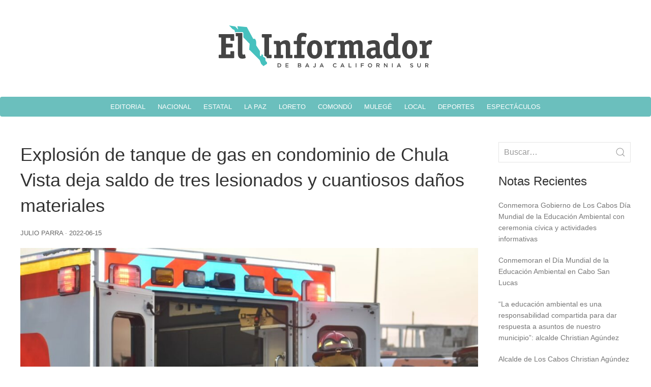

--- FILE ---
content_type: text/html; charset=UTF-8
request_url: https://informadorbcs.com/explosion-de-tanque-de-gas-en-condominio-de-chula-vista-deja-saldo-de-tres-lesionados-y-cuantiosos-danos-materiales/
body_size: 10723
content:
<!doctype html>
<html lang="en-US" prefix="og: http://ogp.me/ns# fb: http://ogp.me/ns/fb#">
<head>
<meta charset="UTF-8" />
<meta name="viewport" content="width=device-width" />
<link rel="stylesheet" href="https://cdn.jsdelivr.net/npm/uikit@3.10.1/dist/css/uikit.min.css" />
<title>Explosión de tanque de gas en condominio de Chula Vista deja saldo de tres lesionados y cuantiosos daños materiales | El Informador de BCS</title>
<meta name='robots' content='max-image-preview:large' />
<link rel="alternate" type="application/rss+xml" title="El Informador de BCS &raquo; Feed" href="https://informadorbcs.com/feed/" />
<link rel="alternate" title="oEmbed (JSON)" type="application/json+oembed" href="https://informadorbcs.com/wp-json/oembed/1.0/embed?url=https%3A%2F%2Finformadorbcs.com%2Fexplosion-de-tanque-de-gas-en-condominio-de-chula-vista-deja-saldo-de-tres-lesionados-y-cuantiosos-danos-materiales%2F" />
<link rel="alternate" title="oEmbed (XML)" type="text/xml+oembed" href="https://informadorbcs.com/wp-json/oembed/1.0/embed?url=https%3A%2F%2Finformadorbcs.com%2Fexplosion-de-tanque-de-gas-en-condominio-de-chula-vista-deja-saldo-de-tres-lesionados-y-cuantiosos-danos-materiales%2F&#038;format=xml" />
<style id='wp-img-auto-sizes-contain-inline-css' type='text/css'>
img:is([sizes=auto i],[sizes^="auto," i]){contain-intrinsic-size:3000px 1500px}
/*# sourceURL=wp-img-auto-sizes-contain-inline-css */
</style>
<style id='wp-emoji-styles-inline-css' type='text/css'>

	img.wp-smiley, img.emoji {
		display: inline !important;
		border: none !important;
		box-shadow: none !important;
		height: 1em !important;
		width: 1em !important;
		margin: 0 0.07em !important;
		vertical-align: -0.1em !important;
		background: none !important;
		padding: 0 !important;
	}
/*# sourceURL=wp-emoji-styles-inline-css */
</style>
<style id='wp-block-library-inline-css' type='text/css'>
:root{--wp-block-synced-color:#7a00df;--wp-block-synced-color--rgb:122,0,223;--wp-bound-block-color:var(--wp-block-synced-color);--wp-editor-canvas-background:#ddd;--wp-admin-theme-color:#007cba;--wp-admin-theme-color--rgb:0,124,186;--wp-admin-theme-color-darker-10:#006ba1;--wp-admin-theme-color-darker-10--rgb:0,107,160.5;--wp-admin-theme-color-darker-20:#005a87;--wp-admin-theme-color-darker-20--rgb:0,90,135;--wp-admin-border-width-focus:2px}@media (min-resolution:192dpi){:root{--wp-admin-border-width-focus:1.5px}}.wp-element-button{cursor:pointer}:root .has-very-light-gray-background-color{background-color:#eee}:root .has-very-dark-gray-background-color{background-color:#313131}:root .has-very-light-gray-color{color:#eee}:root .has-very-dark-gray-color{color:#313131}:root .has-vivid-green-cyan-to-vivid-cyan-blue-gradient-background{background:linear-gradient(135deg,#00d084,#0693e3)}:root .has-purple-crush-gradient-background{background:linear-gradient(135deg,#34e2e4,#4721fb 50%,#ab1dfe)}:root .has-hazy-dawn-gradient-background{background:linear-gradient(135deg,#faaca8,#dad0ec)}:root .has-subdued-olive-gradient-background{background:linear-gradient(135deg,#fafae1,#67a671)}:root .has-atomic-cream-gradient-background{background:linear-gradient(135deg,#fdd79a,#004a59)}:root .has-nightshade-gradient-background{background:linear-gradient(135deg,#330968,#31cdcf)}:root .has-midnight-gradient-background{background:linear-gradient(135deg,#020381,#2874fc)}:root{--wp--preset--font-size--normal:16px;--wp--preset--font-size--huge:42px}.has-regular-font-size{font-size:1em}.has-larger-font-size{font-size:2.625em}.has-normal-font-size{font-size:var(--wp--preset--font-size--normal)}.has-huge-font-size{font-size:var(--wp--preset--font-size--huge)}.has-text-align-center{text-align:center}.has-text-align-left{text-align:left}.has-text-align-right{text-align:right}.has-fit-text{white-space:nowrap!important}#end-resizable-editor-section{display:none}.aligncenter{clear:both}.items-justified-left{justify-content:flex-start}.items-justified-center{justify-content:center}.items-justified-right{justify-content:flex-end}.items-justified-space-between{justify-content:space-between}.screen-reader-text{border:0;clip-path:inset(50%);height:1px;margin:-1px;overflow:hidden;padding:0;position:absolute;width:1px;word-wrap:normal!important}.screen-reader-text:focus{background-color:#ddd;clip-path:none;color:#444;display:block;font-size:1em;height:auto;left:5px;line-height:normal;padding:15px 23px 14px;text-decoration:none;top:5px;width:auto;z-index:100000}html :where(.has-border-color){border-style:solid}html :where([style*=border-top-color]){border-top-style:solid}html :where([style*=border-right-color]){border-right-style:solid}html :where([style*=border-bottom-color]){border-bottom-style:solid}html :where([style*=border-left-color]){border-left-style:solid}html :where([style*=border-width]){border-style:solid}html :where([style*=border-top-width]){border-top-style:solid}html :where([style*=border-right-width]){border-right-style:solid}html :where([style*=border-bottom-width]){border-bottom-style:solid}html :where([style*=border-left-width]){border-left-style:solid}html :where(img[class*=wp-image-]){height:auto;max-width:100%}:where(figure){margin:0 0 1em}html :where(.is-position-sticky){--wp-admin--admin-bar--position-offset:var(--wp-admin--admin-bar--height,0px)}@media screen and (max-width:600px){html :where(.is-position-sticky){--wp-admin--admin-bar--position-offset:0px}}

/*# sourceURL=wp-block-library-inline-css */
</style><style id='wp-block-heading-inline-css' type='text/css'>
h1:where(.wp-block-heading).has-background,h2:where(.wp-block-heading).has-background,h3:where(.wp-block-heading).has-background,h4:where(.wp-block-heading).has-background,h5:where(.wp-block-heading).has-background,h6:where(.wp-block-heading).has-background{padding:1.25em 2.375em}h1.has-text-align-left[style*=writing-mode]:where([style*=vertical-lr]),h1.has-text-align-right[style*=writing-mode]:where([style*=vertical-rl]),h2.has-text-align-left[style*=writing-mode]:where([style*=vertical-lr]),h2.has-text-align-right[style*=writing-mode]:where([style*=vertical-rl]),h3.has-text-align-left[style*=writing-mode]:where([style*=vertical-lr]),h3.has-text-align-right[style*=writing-mode]:where([style*=vertical-rl]),h4.has-text-align-left[style*=writing-mode]:where([style*=vertical-lr]),h4.has-text-align-right[style*=writing-mode]:where([style*=vertical-rl]),h5.has-text-align-left[style*=writing-mode]:where([style*=vertical-lr]),h5.has-text-align-right[style*=writing-mode]:where([style*=vertical-rl]),h6.has-text-align-left[style*=writing-mode]:where([style*=vertical-lr]),h6.has-text-align-right[style*=writing-mode]:where([style*=vertical-rl]){rotate:180deg}
/*# sourceURL=https://informadorbcs.com/wp-includes/blocks/heading/style.min.css */
</style>
<style id='wp-block-image-inline-css' type='text/css'>
.wp-block-image>a,.wp-block-image>figure>a{display:inline-block}.wp-block-image img{box-sizing:border-box;height:auto;max-width:100%;vertical-align:bottom}@media not (prefers-reduced-motion){.wp-block-image img.hide{visibility:hidden}.wp-block-image img.show{animation:show-content-image .4s}}.wp-block-image[style*=border-radius] img,.wp-block-image[style*=border-radius]>a{border-radius:inherit}.wp-block-image.has-custom-border img{box-sizing:border-box}.wp-block-image.aligncenter{text-align:center}.wp-block-image.alignfull>a,.wp-block-image.alignwide>a{width:100%}.wp-block-image.alignfull img,.wp-block-image.alignwide img{height:auto;width:100%}.wp-block-image .aligncenter,.wp-block-image .alignleft,.wp-block-image .alignright,.wp-block-image.aligncenter,.wp-block-image.alignleft,.wp-block-image.alignright{display:table}.wp-block-image .aligncenter>figcaption,.wp-block-image .alignleft>figcaption,.wp-block-image .alignright>figcaption,.wp-block-image.aligncenter>figcaption,.wp-block-image.alignleft>figcaption,.wp-block-image.alignright>figcaption{caption-side:bottom;display:table-caption}.wp-block-image .alignleft{float:left;margin:.5em 1em .5em 0}.wp-block-image .alignright{float:right;margin:.5em 0 .5em 1em}.wp-block-image .aligncenter{margin-left:auto;margin-right:auto}.wp-block-image :where(figcaption){margin-bottom:1em;margin-top:.5em}.wp-block-image.is-style-circle-mask img{border-radius:9999px}@supports ((-webkit-mask-image:none) or (mask-image:none)) or (-webkit-mask-image:none){.wp-block-image.is-style-circle-mask img{border-radius:0;-webkit-mask-image:url('data:image/svg+xml;utf8,<svg viewBox="0 0 100 100" xmlns="http://www.w3.org/2000/svg"><circle cx="50" cy="50" r="50"/></svg>');mask-image:url('data:image/svg+xml;utf8,<svg viewBox="0 0 100 100" xmlns="http://www.w3.org/2000/svg"><circle cx="50" cy="50" r="50"/></svg>');mask-mode:alpha;-webkit-mask-position:center;mask-position:center;-webkit-mask-repeat:no-repeat;mask-repeat:no-repeat;-webkit-mask-size:contain;mask-size:contain}}:root :where(.wp-block-image.is-style-rounded img,.wp-block-image .is-style-rounded img){border-radius:9999px}.wp-block-image figure{margin:0}.wp-lightbox-container{display:flex;flex-direction:column;position:relative}.wp-lightbox-container img{cursor:zoom-in}.wp-lightbox-container img:hover+button{opacity:1}.wp-lightbox-container button{align-items:center;backdrop-filter:blur(16px) saturate(180%);background-color:#5a5a5a40;border:none;border-radius:4px;cursor:zoom-in;display:flex;height:20px;justify-content:center;opacity:0;padding:0;position:absolute;right:16px;text-align:center;top:16px;width:20px;z-index:100}@media not (prefers-reduced-motion){.wp-lightbox-container button{transition:opacity .2s ease}}.wp-lightbox-container button:focus-visible{outline:3px auto #5a5a5a40;outline:3px auto -webkit-focus-ring-color;outline-offset:3px}.wp-lightbox-container button:hover{cursor:pointer;opacity:1}.wp-lightbox-container button:focus{opacity:1}.wp-lightbox-container button:focus,.wp-lightbox-container button:hover,.wp-lightbox-container button:not(:hover):not(:active):not(.has-background){background-color:#5a5a5a40;border:none}.wp-lightbox-overlay{box-sizing:border-box;cursor:zoom-out;height:100vh;left:0;overflow:hidden;position:fixed;top:0;visibility:hidden;width:100%;z-index:100000}.wp-lightbox-overlay .close-button{align-items:center;cursor:pointer;display:flex;justify-content:center;min-height:40px;min-width:40px;padding:0;position:absolute;right:calc(env(safe-area-inset-right) + 16px);top:calc(env(safe-area-inset-top) + 16px);z-index:5000000}.wp-lightbox-overlay .close-button:focus,.wp-lightbox-overlay .close-button:hover,.wp-lightbox-overlay .close-button:not(:hover):not(:active):not(.has-background){background:none;border:none}.wp-lightbox-overlay .lightbox-image-container{height:var(--wp--lightbox-container-height);left:50%;overflow:hidden;position:absolute;top:50%;transform:translate(-50%,-50%);transform-origin:top left;width:var(--wp--lightbox-container-width);z-index:9999999999}.wp-lightbox-overlay .wp-block-image{align-items:center;box-sizing:border-box;display:flex;height:100%;justify-content:center;margin:0;position:relative;transform-origin:0 0;width:100%;z-index:3000000}.wp-lightbox-overlay .wp-block-image img{height:var(--wp--lightbox-image-height);min-height:var(--wp--lightbox-image-height);min-width:var(--wp--lightbox-image-width);width:var(--wp--lightbox-image-width)}.wp-lightbox-overlay .wp-block-image figcaption{display:none}.wp-lightbox-overlay button{background:none;border:none}.wp-lightbox-overlay .scrim{background-color:#fff;height:100%;opacity:.9;position:absolute;width:100%;z-index:2000000}.wp-lightbox-overlay.active{visibility:visible}@media not (prefers-reduced-motion){.wp-lightbox-overlay.active{animation:turn-on-visibility .25s both}.wp-lightbox-overlay.active img{animation:turn-on-visibility .35s both}.wp-lightbox-overlay.show-closing-animation:not(.active){animation:turn-off-visibility .35s both}.wp-lightbox-overlay.show-closing-animation:not(.active) img{animation:turn-off-visibility .25s both}.wp-lightbox-overlay.zoom.active{animation:none;opacity:1;visibility:visible}.wp-lightbox-overlay.zoom.active .lightbox-image-container{animation:lightbox-zoom-in .4s}.wp-lightbox-overlay.zoom.active .lightbox-image-container img{animation:none}.wp-lightbox-overlay.zoom.active .scrim{animation:turn-on-visibility .4s forwards}.wp-lightbox-overlay.zoom.show-closing-animation:not(.active){animation:none}.wp-lightbox-overlay.zoom.show-closing-animation:not(.active) .lightbox-image-container{animation:lightbox-zoom-out .4s}.wp-lightbox-overlay.zoom.show-closing-animation:not(.active) .lightbox-image-container img{animation:none}.wp-lightbox-overlay.zoom.show-closing-animation:not(.active) .scrim{animation:turn-off-visibility .4s forwards}}@keyframes show-content-image{0%{visibility:hidden}99%{visibility:hidden}to{visibility:visible}}@keyframes turn-on-visibility{0%{opacity:0}to{opacity:1}}@keyframes turn-off-visibility{0%{opacity:1;visibility:visible}99%{opacity:0;visibility:visible}to{opacity:0;visibility:hidden}}@keyframes lightbox-zoom-in{0%{transform:translate(calc((-100vw + var(--wp--lightbox-scrollbar-width))/2 + var(--wp--lightbox-initial-left-position)),calc(-50vh + var(--wp--lightbox-initial-top-position))) scale(var(--wp--lightbox-scale))}to{transform:translate(-50%,-50%) scale(1)}}@keyframes lightbox-zoom-out{0%{transform:translate(-50%,-50%) scale(1);visibility:visible}99%{visibility:visible}to{transform:translate(calc((-100vw + var(--wp--lightbox-scrollbar-width))/2 + var(--wp--lightbox-initial-left-position)),calc(-50vh + var(--wp--lightbox-initial-top-position))) scale(var(--wp--lightbox-scale));visibility:hidden}}
/*# sourceURL=https://informadorbcs.com/wp-includes/blocks/image/style.min.css */
</style>
<style id='wp-block-latest-posts-inline-css' type='text/css'>
.wp-block-latest-posts{box-sizing:border-box}.wp-block-latest-posts.alignleft{margin-right:2em}.wp-block-latest-posts.alignright{margin-left:2em}.wp-block-latest-posts.wp-block-latest-posts__list{list-style:none}.wp-block-latest-posts.wp-block-latest-posts__list li{clear:both;overflow-wrap:break-word}.wp-block-latest-posts.is-grid{display:flex;flex-wrap:wrap}.wp-block-latest-posts.is-grid li{margin:0 1.25em 1.25em 0;width:100%}@media (min-width:600px){.wp-block-latest-posts.columns-2 li{width:calc(50% - .625em)}.wp-block-latest-posts.columns-2 li:nth-child(2n){margin-right:0}.wp-block-latest-posts.columns-3 li{width:calc(33.33333% - .83333em)}.wp-block-latest-posts.columns-3 li:nth-child(3n){margin-right:0}.wp-block-latest-posts.columns-4 li{width:calc(25% - .9375em)}.wp-block-latest-posts.columns-4 li:nth-child(4n){margin-right:0}.wp-block-latest-posts.columns-5 li{width:calc(20% - 1em)}.wp-block-latest-posts.columns-5 li:nth-child(5n){margin-right:0}.wp-block-latest-posts.columns-6 li{width:calc(16.66667% - 1.04167em)}.wp-block-latest-posts.columns-6 li:nth-child(6n){margin-right:0}}:root :where(.wp-block-latest-posts.is-grid){padding:0}:root :where(.wp-block-latest-posts.wp-block-latest-posts__list){padding-left:0}.wp-block-latest-posts__post-author,.wp-block-latest-posts__post-date{display:block;font-size:.8125em}.wp-block-latest-posts__post-excerpt,.wp-block-latest-posts__post-full-content{margin-bottom:1em;margin-top:.5em}.wp-block-latest-posts__featured-image a{display:inline-block}.wp-block-latest-posts__featured-image img{height:auto;max-width:100%;width:auto}.wp-block-latest-posts__featured-image.alignleft{float:left;margin-right:1em}.wp-block-latest-posts__featured-image.alignright{float:right;margin-left:1em}.wp-block-latest-posts__featured-image.aligncenter{margin-bottom:1em;text-align:center}
/*# sourceURL=https://informadorbcs.com/wp-includes/blocks/latest-posts/style.min.css */
</style>
<style id='wp-block-group-inline-css' type='text/css'>
.wp-block-group{box-sizing:border-box}:where(.wp-block-group.wp-block-group-is-layout-constrained){position:relative}
/*# sourceURL=https://informadorbcs.com/wp-includes/blocks/group/style.min.css */
</style>
<style id='wp-block-paragraph-inline-css' type='text/css'>
.is-small-text{font-size:.875em}.is-regular-text{font-size:1em}.is-large-text{font-size:2.25em}.is-larger-text{font-size:3em}.has-drop-cap:not(:focus):first-letter{float:left;font-size:8.4em;font-style:normal;font-weight:100;line-height:.68;margin:.05em .1em 0 0;text-transform:uppercase}body.rtl .has-drop-cap:not(:focus):first-letter{float:none;margin-left:.1em}p.has-drop-cap.has-background{overflow:hidden}:root :where(p.has-background){padding:1.25em 2.375em}:where(p.has-text-color:not(.has-link-color)) a{color:inherit}p.has-text-align-left[style*="writing-mode:vertical-lr"],p.has-text-align-right[style*="writing-mode:vertical-rl"]{rotate:180deg}
/*# sourceURL=https://informadorbcs.com/wp-includes/blocks/paragraph/style.min.css */
</style>
<style id='global-styles-inline-css' type='text/css'>
:root{--wp--preset--aspect-ratio--square: 1;--wp--preset--aspect-ratio--4-3: 4/3;--wp--preset--aspect-ratio--3-4: 3/4;--wp--preset--aspect-ratio--3-2: 3/2;--wp--preset--aspect-ratio--2-3: 2/3;--wp--preset--aspect-ratio--16-9: 16/9;--wp--preset--aspect-ratio--9-16: 9/16;--wp--preset--color--black: #000000;--wp--preset--color--cyan-bluish-gray: #abb8c3;--wp--preset--color--white: #ffffff;--wp--preset--color--pale-pink: #f78da7;--wp--preset--color--vivid-red: #cf2e2e;--wp--preset--color--luminous-vivid-orange: #ff6900;--wp--preset--color--luminous-vivid-amber: #fcb900;--wp--preset--color--light-green-cyan: #7bdcb5;--wp--preset--color--vivid-green-cyan: #00d084;--wp--preset--color--pale-cyan-blue: #8ed1fc;--wp--preset--color--vivid-cyan-blue: #0693e3;--wp--preset--color--vivid-purple: #9b51e0;--wp--preset--gradient--vivid-cyan-blue-to-vivid-purple: linear-gradient(135deg,rgb(6,147,227) 0%,rgb(155,81,224) 100%);--wp--preset--gradient--light-green-cyan-to-vivid-green-cyan: linear-gradient(135deg,rgb(122,220,180) 0%,rgb(0,208,130) 100%);--wp--preset--gradient--luminous-vivid-amber-to-luminous-vivid-orange: linear-gradient(135deg,rgb(252,185,0) 0%,rgb(255,105,0) 100%);--wp--preset--gradient--luminous-vivid-orange-to-vivid-red: linear-gradient(135deg,rgb(255,105,0) 0%,rgb(207,46,46) 100%);--wp--preset--gradient--very-light-gray-to-cyan-bluish-gray: linear-gradient(135deg,rgb(238,238,238) 0%,rgb(169,184,195) 100%);--wp--preset--gradient--cool-to-warm-spectrum: linear-gradient(135deg,rgb(74,234,220) 0%,rgb(151,120,209) 20%,rgb(207,42,186) 40%,rgb(238,44,130) 60%,rgb(251,105,98) 80%,rgb(254,248,76) 100%);--wp--preset--gradient--blush-light-purple: linear-gradient(135deg,rgb(255,206,236) 0%,rgb(152,150,240) 100%);--wp--preset--gradient--blush-bordeaux: linear-gradient(135deg,rgb(254,205,165) 0%,rgb(254,45,45) 50%,rgb(107,0,62) 100%);--wp--preset--gradient--luminous-dusk: linear-gradient(135deg,rgb(255,203,112) 0%,rgb(199,81,192) 50%,rgb(65,88,208) 100%);--wp--preset--gradient--pale-ocean: linear-gradient(135deg,rgb(255,245,203) 0%,rgb(182,227,212) 50%,rgb(51,167,181) 100%);--wp--preset--gradient--electric-grass: linear-gradient(135deg,rgb(202,248,128) 0%,rgb(113,206,126) 100%);--wp--preset--gradient--midnight: linear-gradient(135deg,rgb(2,3,129) 0%,rgb(40,116,252) 100%);--wp--preset--font-size--small: 13px;--wp--preset--font-size--medium: 20px;--wp--preset--font-size--large: 36px;--wp--preset--font-size--x-large: 42px;--wp--preset--spacing--20: 0.44rem;--wp--preset--spacing--30: 0.67rem;--wp--preset--spacing--40: 1rem;--wp--preset--spacing--50: 1.5rem;--wp--preset--spacing--60: 2.25rem;--wp--preset--spacing--70: 3.38rem;--wp--preset--spacing--80: 5.06rem;--wp--preset--shadow--natural: 6px 6px 9px rgba(0, 0, 0, 0.2);--wp--preset--shadow--deep: 12px 12px 50px rgba(0, 0, 0, 0.4);--wp--preset--shadow--sharp: 6px 6px 0px rgba(0, 0, 0, 0.2);--wp--preset--shadow--outlined: 6px 6px 0px -3px rgb(255, 255, 255), 6px 6px rgb(0, 0, 0);--wp--preset--shadow--crisp: 6px 6px 0px rgb(0, 0, 0);}:where(.is-layout-flex){gap: 0.5em;}:where(.is-layout-grid){gap: 0.5em;}body .is-layout-flex{display: flex;}.is-layout-flex{flex-wrap: wrap;align-items: center;}.is-layout-flex > :is(*, div){margin: 0;}body .is-layout-grid{display: grid;}.is-layout-grid > :is(*, div){margin: 0;}:where(.wp-block-columns.is-layout-flex){gap: 2em;}:where(.wp-block-columns.is-layout-grid){gap: 2em;}:where(.wp-block-post-template.is-layout-flex){gap: 1.25em;}:where(.wp-block-post-template.is-layout-grid){gap: 1.25em;}.has-black-color{color: var(--wp--preset--color--black) !important;}.has-cyan-bluish-gray-color{color: var(--wp--preset--color--cyan-bluish-gray) !important;}.has-white-color{color: var(--wp--preset--color--white) !important;}.has-pale-pink-color{color: var(--wp--preset--color--pale-pink) !important;}.has-vivid-red-color{color: var(--wp--preset--color--vivid-red) !important;}.has-luminous-vivid-orange-color{color: var(--wp--preset--color--luminous-vivid-orange) !important;}.has-luminous-vivid-amber-color{color: var(--wp--preset--color--luminous-vivid-amber) !important;}.has-light-green-cyan-color{color: var(--wp--preset--color--light-green-cyan) !important;}.has-vivid-green-cyan-color{color: var(--wp--preset--color--vivid-green-cyan) !important;}.has-pale-cyan-blue-color{color: var(--wp--preset--color--pale-cyan-blue) !important;}.has-vivid-cyan-blue-color{color: var(--wp--preset--color--vivid-cyan-blue) !important;}.has-vivid-purple-color{color: var(--wp--preset--color--vivid-purple) !important;}.has-black-background-color{background-color: var(--wp--preset--color--black) !important;}.has-cyan-bluish-gray-background-color{background-color: var(--wp--preset--color--cyan-bluish-gray) !important;}.has-white-background-color{background-color: var(--wp--preset--color--white) !important;}.has-pale-pink-background-color{background-color: var(--wp--preset--color--pale-pink) !important;}.has-vivid-red-background-color{background-color: var(--wp--preset--color--vivid-red) !important;}.has-luminous-vivid-orange-background-color{background-color: var(--wp--preset--color--luminous-vivid-orange) !important;}.has-luminous-vivid-amber-background-color{background-color: var(--wp--preset--color--luminous-vivid-amber) !important;}.has-light-green-cyan-background-color{background-color: var(--wp--preset--color--light-green-cyan) !important;}.has-vivid-green-cyan-background-color{background-color: var(--wp--preset--color--vivid-green-cyan) !important;}.has-pale-cyan-blue-background-color{background-color: var(--wp--preset--color--pale-cyan-blue) !important;}.has-vivid-cyan-blue-background-color{background-color: var(--wp--preset--color--vivid-cyan-blue) !important;}.has-vivid-purple-background-color{background-color: var(--wp--preset--color--vivid-purple) !important;}.has-black-border-color{border-color: var(--wp--preset--color--black) !important;}.has-cyan-bluish-gray-border-color{border-color: var(--wp--preset--color--cyan-bluish-gray) !important;}.has-white-border-color{border-color: var(--wp--preset--color--white) !important;}.has-pale-pink-border-color{border-color: var(--wp--preset--color--pale-pink) !important;}.has-vivid-red-border-color{border-color: var(--wp--preset--color--vivid-red) !important;}.has-luminous-vivid-orange-border-color{border-color: var(--wp--preset--color--luminous-vivid-orange) !important;}.has-luminous-vivid-amber-border-color{border-color: var(--wp--preset--color--luminous-vivid-amber) !important;}.has-light-green-cyan-border-color{border-color: var(--wp--preset--color--light-green-cyan) !important;}.has-vivid-green-cyan-border-color{border-color: var(--wp--preset--color--vivid-green-cyan) !important;}.has-pale-cyan-blue-border-color{border-color: var(--wp--preset--color--pale-cyan-blue) !important;}.has-vivid-cyan-blue-border-color{border-color: var(--wp--preset--color--vivid-cyan-blue) !important;}.has-vivid-purple-border-color{border-color: var(--wp--preset--color--vivid-purple) !important;}.has-vivid-cyan-blue-to-vivid-purple-gradient-background{background: var(--wp--preset--gradient--vivid-cyan-blue-to-vivid-purple) !important;}.has-light-green-cyan-to-vivid-green-cyan-gradient-background{background: var(--wp--preset--gradient--light-green-cyan-to-vivid-green-cyan) !important;}.has-luminous-vivid-amber-to-luminous-vivid-orange-gradient-background{background: var(--wp--preset--gradient--luminous-vivid-amber-to-luminous-vivid-orange) !important;}.has-luminous-vivid-orange-to-vivid-red-gradient-background{background: var(--wp--preset--gradient--luminous-vivid-orange-to-vivid-red) !important;}.has-very-light-gray-to-cyan-bluish-gray-gradient-background{background: var(--wp--preset--gradient--very-light-gray-to-cyan-bluish-gray) !important;}.has-cool-to-warm-spectrum-gradient-background{background: var(--wp--preset--gradient--cool-to-warm-spectrum) !important;}.has-blush-light-purple-gradient-background{background: var(--wp--preset--gradient--blush-light-purple) !important;}.has-blush-bordeaux-gradient-background{background: var(--wp--preset--gradient--blush-bordeaux) !important;}.has-luminous-dusk-gradient-background{background: var(--wp--preset--gradient--luminous-dusk) !important;}.has-pale-ocean-gradient-background{background: var(--wp--preset--gradient--pale-ocean) !important;}.has-electric-grass-gradient-background{background: var(--wp--preset--gradient--electric-grass) !important;}.has-midnight-gradient-background{background: var(--wp--preset--gradient--midnight) !important;}.has-small-font-size{font-size: var(--wp--preset--font-size--small) !important;}.has-medium-font-size{font-size: var(--wp--preset--font-size--medium) !important;}.has-large-font-size{font-size: var(--wp--preset--font-size--large) !important;}.has-x-large-font-size{font-size: var(--wp--preset--font-size--x-large) !important;}
/*# sourceURL=global-styles-inline-css */
</style>

<style id='classic-theme-styles-inline-css' type='text/css'>
/*! This file is auto-generated */
.wp-block-button__link{color:#fff;background-color:#32373c;border-radius:9999px;box-shadow:none;text-decoration:none;padding:calc(.667em + 2px) calc(1.333em + 2px);font-size:1.125em}.wp-block-file__button{background:#32373c;color:#fff;text-decoration:none}
/*# sourceURL=/wp-includes/css/classic-themes.min.css */
</style>
<link rel='stylesheet' id='blankslate-style-css' href='https://informadorbcs.com/wp-content/themes/periodico/style.css?ver=6.9' type='text/css' media='all' />
<script type="text/javascript" src="https://informadorbcs.com/wp-includes/js/jquery/jquery.min.js?ver=3.7.1" id="jquery-core-js"></script>
<script type="text/javascript" src="https://informadorbcs.com/wp-includes/js/jquery/jquery-migrate.min.js?ver=3.4.1" id="jquery-migrate-js"></script>
<link rel="https://api.w.org/" href="https://informadorbcs.com/wp-json/" /><link rel="alternate" title="JSON" type="application/json" href="https://informadorbcs.com/wp-json/wp/v2/posts/209717" /><link rel="EditURI" type="application/rsd+xml" title="RSD" href="https://informadorbcs.com/xmlrpc.php?rsd" />
<meta name="generator" content="WordPress 6.9" />
<link rel="canonical" href="https://informadorbcs.com/explosion-de-tanque-de-gas-en-condominio-de-chula-vista-deja-saldo-de-tres-lesionados-y-cuantiosos-danos-materiales/" />
<link rel='shortlink' href='https://informadorbcs.com/?p=209717' />
<link rel="icon" href="https://informadorbcs.com/wp-content/uploads/2022/02/informador.svg" sizes="32x32" />
<link rel="icon" href="https://informadorbcs.com/wp-content/uploads/2022/02/informador.svg" sizes="192x192" />
<link rel="apple-touch-icon" href="https://informadorbcs.com/wp-content/uploads/2022/02/informador.svg" />
<meta name="msapplication-TileImage" content="https://informadorbcs.com/wp-content/uploads/2022/02/informador.svg" />

<!-- START - Open Graph and Twitter Card Tags 3.3.3 -->
 <!-- Facebook Open Graph -->
  <meta property="og:locale" content="en_US"/>
  <meta property="og:site_name" content="El Informador de BCS"/>
  <meta property="og:title" content="Explosión de tanque de gas en condominio de Chula Vista deja saldo de tres lesionados y cuantiosos daños materiales"/>
  <meta property="og:url" content="https://informadorbcs.com/explosion-de-tanque-de-gas-en-condominio-de-chula-vista-deja-saldo-de-tres-lesionados-y-cuantiosos-danos-materiales/"/>
  <meta property="og:type" content="article"/>
  <meta property="og:description" content="Cabo San Lucas.- Tres personas lesionadas, dos hombres y una mujer fue el saldo de la explosión de un tanque de gas en uno de los condominios del Fraccionamiento Chula Vista en Cabo San Lucas. 



Los hechos ocurrieron poco antes de las 19 horas, reportaron los vecinos, al lugar llegaron los bombero"/>
  <meta property="og:image" content="https://informadorbcs.com/wp-content/uploads/2022/06/IMG-20220615-WA0146.jpg"/>
  <meta property="og:image:url" content="https://informadorbcs.com/wp-content/uploads/2022/06/IMG-20220615-WA0146.jpg"/>
  <meta property="og:image:secure_url" content="https://informadorbcs.com/wp-content/uploads/2022/06/IMG-20220615-WA0146.jpg"/>
  <meta property="article:published_time" content="2022-06-15T20:16:23-07:00"/>
  <meta property="article:modified_time" content="2022-06-15T20:16:24-07:00" />
  <meta property="og:updated_time" content="2022-06-15T20:16:24-07:00" />
  <meta property="article:section" content="Sin Categoría"/>
 <!-- Google+ / Schema.org -->
 <!-- Twitter Cards -->
  <meta name="twitter:title" content="Explosión de tanque de gas en condominio de Chula Vista deja saldo de tres lesionados y cuantiosos daños materiales"/>
  <meta name="twitter:url" content="https://informadorbcs.com/explosion-de-tanque-de-gas-en-condominio-de-chula-vista-deja-saldo-de-tres-lesionados-y-cuantiosos-danos-materiales/"/>
  <meta name="twitter:description" content="Cabo San Lucas.- Tres personas lesionadas, dos hombres y una mujer fue el saldo de la explosión de un tanque de gas en uno de los condominios del Fraccionamiento Chula Vista en Cabo San Lucas. 



Los hechos ocurrieron poco antes de las 19 horas, reportaron los vecinos, al lugar llegaron los bombero"/>
  <meta name="twitter:image" content="https://informadorbcs.com/wp-content/uploads/2022/06/IMG-20220615-WA0146.jpg"/>
  <meta name="twitter:card" content="summary_large_image"/>
 <!-- SEO -->
 <!-- Misc. tags -->
 <!-- is_singular -->
<!-- END - Open Graph and Twitter Card Tags 3.3.3 -->
	
</head>
<body class="wp-singular post-template-default single single-post postid-209717 single-format-standard wp-embed-responsive wp-theme-periodico">
<a href="#content" class="skip-link screen-reader-text">Skip to the content</a>
<header id="header" role="banner">
<a href="/"><img id="logo" src="/wp-content/themes/periodico/informador.svg" width="" height="" alt=""></a>
<nav id="menu" role="navigation" itemscope itemtype="https://schema.org/SiteNavigationElement">
<div class="menu-menu-1-container"><ul id="menu-menu-1" class="menu"><li id="menu-item-206320" class="menu-item menu-item-type-taxonomy menu-item-object-category menu-item-206320"><a href="https://informadorbcs.com/category/editorial/" itemprop="url"><span itemprop="name">Editorial</span></a></li>
<li id="menu-item-206327" class="menu-item menu-item-type-taxonomy menu-item-object-category menu-item-206327"><a href="https://informadorbcs.com/category/nacional/" itemprop="url"><span itemprop="name">Nacional</span></a></li>
<li id="menu-item-206322" class="menu-item menu-item-type-taxonomy menu-item-object-category menu-item-206322"><a href="https://informadorbcs.com/category/estatal/" itemprop="url"><span itemprop="name">Estatal</span></a></li>
<li id="menu-item-206323" class="menu-item menu-item-type-taxonomy menu-item-object-category menu-item-206323"><a href="https://informadorbcs.com/category/la-paz/" itemprop="url"><span itemprop="name">La Paz</span></a></li>
<li id="menu-item-206325" class="menu-item menu-item-type-taxonomy menu-item-object-category menu-item-206325"><a href="https://informadorbcs.com/category/loreto/" itemprop="url"><span itemprop="name">Loreto</span></a></li>
<li id="menu-item-206318" class="menu-item menu-item-type-taxonomy menu-item-object-category menu-item-206318"><a href="https://informadorbcs.com/category/comondu/" itemprop="url"><span itemprop="name">Comondú</span></a></li>
<li id="menu-item-206326" class="menu-item menu-item-type-taxonomy menu-item-object-category menu-item-206326"><a href="https://informadorbcs.com/category/mulege/" itemprop="url"><span itemprop="name">Mulegé</span></a></li>
<li id="menu-item-206324" class="menu-item menu-item-type-taxonomy menu-item-object-category menu-item-206324"><a href="https://informadorbcs.com/category/local/" itemprop="url"><span itemprop="name">Local</span></a></li>
<li id="menu-item-206319" class="menu-item menu-item-type-taxonomy menu-item-object-category menu-item-206319"><a href="https://informadorbcs.com/category/deportes/" itemprop="url"><span itemprop="name">Deportes</span></a></li>
<li id="menu-item-206321" class="menu-item menu-item-type-taxonomy menu-item-object-category menu-item-206321"><a href="https://informadorbcs.com/category/espectaculos/" itemprop="url"><span itemprop="name">Espectáculos</span></a></li>
</ul></div><!--<div id="search"><form role="search" method="get" class="search-form" action="https://informadorbcs.com/">
				<label>
					<span class="screen-reader-text">Search for:</span>
					<input type="search" class="search-field" placeholder="Search &hellip;" value="" name="s" />
				</label>
				<input type="submit" class="search-submit" value="Search" />
			</form></div>-->
</nav>
</header>

<div class="uk-container">
<div uk-grid>
<div class="uk-width-expand">
<main id="content" role="main">

<article id="post-209717" class="post-209717 post type-post status-publish format-standard has-post-thumbnail hentry category-sin-categoria">
<header>
<h1 class="entry-title" itemprop="headline">Explosión de tanque de gas en condominio de Chula Vista deja saldo de tres lesionados y cuantiosos daños materiales</h1><div class="entry-meta">
<span class="author vcard" itemprop="author" itemscope itemtype="https://schema.org/Person"><span itemprop="name">Julio Parra</span></span>
<span class="meta-sep"> · </span>
<time class="entry-date" datetime="2022-06-15" title="2022-06-15" itemprop="datePublished" pubdate>2022-06-15</time>
<meta itemprop="dateModified" content="2022-06-15" /></div>
</header>
<div class="entry-content" itemprop="mainEntityOfPage">
<meta itemprop="description" content="Cabo San Lucas.- Tres personas lesionadas, dos hombres y una mujer fue el saldo de la explosión de un tanque de gas en uno de los condominios del Fraccionamiento Chula Vista en Cabo San Lucas.  Los hechos ocurrieron poco antes de las 19 horas, reportaron los vecinos, al lugar llegaron los bomberos, Cruz Roja y ... Explosión de tanque de gas en condominio de Chula Vista deja saldo de tres lesionados y cuantiosos daños materiales" />

<figure class="wp-block-image size-large"><img fetchpriority="high" decoding="async" width="1024" height="682" src="https://informadorbcs.com/wp-content/uploads/2022/06/IMG-20220615-WA0146-1024x682.jpg" alt="" class="wp-image-209718" srcset="https://informadorbcs.com/wp-content/uploads/2022/06/IMG-20220615-WA0146-1024x682.jpg 1024w, https://informadorbcs.com/wp-content/uploads/2022/06/IMG-20220615-WA0146-300x200.jpg 300w, https://informadorbcs.com/wp-content/uploads/2022/06/IMG-20220615-WA0146.jpg 1280w" sizes="(max-width: 1024px) 100vw, 1024px" /></figure>



<p>Cabo San Lucas.- Tres personas lesionadas, dos hombres y una mujer fue el saldo de la explosión de un tanque de gas en uno de los condominios del Fraccionamiento Chula Vista en Cabo San Lucas. </p>



<p>Los hechos ocurrieron poco antes de las 19 horas, reportaron los vecinos, al lugar llegaron los bomberos, Cruz Roja y Protección Civil.</p>



<p>Los bomberos de inmediato desalojaron a los vecinos del fraccionamiento y entraron para atender la emergencia en la vivienda donde se suscitó la explosión, lograron controlarla momentos después y sacar a las personas lesionadas para ser trasladadas en una ambulancia al hospital.</p>



<p>El lugar fue acordonado para seguridad de los vecinos del fraccionamiento que se conglomeran a las afueras del condominio.</p>



<p>Según informó Ivan Loya, jefe del departamento de Protección Civil, que seguían trabajando en la emergencia para tener una área segura y posteriormente brindar mayor información, de momento se trasladaron tres personas lesionadas al Hospital&nbsp; General.</p>



<p>Se evacuaron a las familias de dos edificios por su seguridad y en cuanto pase el peligro podrán regresar a sus viviendas.</p>



<p>con información de Lasperiodistas.com y Elmundodigital.com </p>



<figure class="wp-block-image size-large"><img decoding="async" width="1024" height="682" src="https://informadorbcs.com/wp-content/uploads/2022/06/IMG-20220615-WA0147-1024x682.jpg" alt="" class="wp-image-209719" srcset="https://informadorbcs.com/wp-content/uploads/2022/06/IMG-20220615-WA0147-1024x682.jpg 1024w, https://informadorbcs.com/wp-content/uploads/2022/06/IMG-20220615-WA0147-300x200.jpg 300w, https://informadorbcs.com/wp-content/uploads/2022/06/IMG-20220615-WA0147.jpg 1280w" sizes="(max-width: 1024px) 100vw, 1024px" /></figure>
<div class="entry-links"></div>
</div>
<footer class="entry-footer">
<span class="cat-links"><a href="https://informadorbcs.com/category/sin-categoria/" rel="category tag">Sin Categoría</a></span>
<span class="tag-links"></span>
</footer>
</article>

<footer class="footer">

	<nav class="navigation post-navigation" aria-label="Posts">
		<h2 class="screen-reader-text">Post navigation</h2>
		<div class="nav-links"><div class="nav-previous"><a href="https://informadorbcs.com/persecucion-policiaca-por-varias-calles-del-centro-de-san-jose-del-cabo/" rel="prev"><span class="meta-nav">&larr;</span> Persecución policiaca por varias calles del centro de San José del Cabo.</a></div><div class="nav-next"><a href="https://informadorbcs.com/choque-entre-motociclista-y-automovil-en-la-carretera-federal-de-san-jose-del-cabo/" rel="next">Choque entre motociclista y automóvil en la carretera federal de San José del Cabo. <span class="meta-nav">&rarr;</span></a></div></div>
	</nav></footer>
</main>
</div>
<div class="uk-width-medium@m">
<aside id="sidebar" role="complementary">
<form action="/" method="get">
	<div class="uk-margin">
		<div class="uk-inline uk-width-1-1">
			<a class="uk-form-icon uk-form-icon-flip" href="#" uk-icon="icon: search"></a>
			<input class="uk-input" name="s" placeholder="Buscar…" type="text">
		</div>
	</div>
</form>
<div id="primary" class="widget-area">
<ul class="xoxo">
<li id="block-3" class="widget-container widget_block">
<div class="wp-block-group"><div class="wp-block-group__inner-container is-layout-flow wp-block-group-is-layout-flow">
<h2 class="wp-block-heading" id="notas-recientes">Notas Recientes</h2>


<ul class="wp-block-latest-posts__list wp-block-latest-posts"><li><a class="wp-block-latest-posts__post-title" href="https://informadorbcs.com/conmemora-gobierno-de-los-cabos-dia-mundial-de-la-educacion-ambiental-con-ceremonia-civica-y-actividades-informativas/">Conmemora Gobierno de Los Cabos Día Mundial de la Educación Ambiental con ceremonia cívica y actividades informativas</a></li>
<li><a class="wp-block-latest-posts__post-title" href="https://informadorbcs.com/conmemoran-el-dia-mundial-de-la-educacion-ambiental-en-cabo-san-lucas/">Conmemoran el Día Mundial de la Educación Ambiental en Cabo San Lucas</a></li>
<li><a class="wp-block-latest-posts__post-title" href="https://informadorbcs.com/la-educacion-ambiental-es-una-responsabilidad-compartida-para-dar-respuesta-a-asuntos-de-nuestro-municipio-alcalde-christian-agundez/">“La educación ambiental es una responsabilidad compartida para dar respuesta a asuntos de nuestro municipio”: alcalde Christian Agúndez</a></li>
<li><a class="wp-block-latest-posts__post-title" href="https://informadorbcs.com/alcalde-de-los-cabos-christian-agundez-consolida-la-cercania-ciudadana-como-politica-permanente-atiende-necesidades-sociales/">Alcalde de Los Cabos Christian Agúndez consolida la cercanía ciudadana como política permanente; atiende necesidades sociales</a></li>
<li><a class="wp-block-latest-posts__post-title" href="https://informadorbcs.com/ley-para-personas-autistas-debe-construirse-entre-todos-para-atender-cada-problematica-diputado-david-valdez/">Ley para Personas Autistas debe construirse entre todos para atender cada problemática: Diputado David Valdez</a></li>
</ul></div></div>
</li></ul>
</div>
</aside>
</div>
</div>
<footer id="footer" role="contentinfo">
&copy;2026 El Informador de BCS</footer>

<script type="speculationrules">
{"prefetch":[{"source":"document","where":{"and":[{"href_matches":"/*"},{"not":{"href_matches":["/wp-*.php","/wp-admin/*","/wp-content/uploads/*","/wp-content/*","/wp-content/plugins/*","/wp-content/themes/periodico/*","/*\\?(.+)"]}},{"not":{"selector_matches":"a[rel~=\"nofollow\"]"}},{"not":{"selector_matches":".no-prefetch, .no-prefetch a"}}]},"eagerness":"conservative"}]}
</script>
<script>
jQuery(document).ready(function($) {
var deviceAgent = navigator.userAgent.toLowerCase();
if (deviceAgent.match(/(iphone|ipod|ipad)/)) {
$("html").addClass("ios");
}
if (navigator.userAgent.search("MSIE") >= 0) {
$("html").addClass("ie");
}
else if (navigator.userAgent.search("Chrome") >= 0) {
$("html").addClass("chrome");
}
else if (navigator.userAgent.search("Firefox") >= 0) {
$("html").addClass("firefox");
}
else if (navigator.userAgent.search("Safari") >= 0 && navigator.userAgent.search("Chrome") < 0) {
$("html").addClass("safari");
}
else if (navigator.userAgent.search("Opera") >= 0) {
$("html").addClass("opera");
}
});
</script>
<script id="wp-emoji-settings" type="application/json">
{"baseUrl":"https://s.w.org/images/core/emoji/17.0.2/72x72/","ext":".png","svgUrl":"https://s.w.org/images/core/emoji/17.0.2/svg/","svgExt":".svg","source":{"concatemoji":"https://informadorbcs.com/wp-includes/js/wp-emoji-release.min.js?ver=6.9"}}
</script>
<script type="module">
/* <![CDATA[ */
/*! This file is auto-generated */
const a=JSON.parse(document.getElementById("wp-emoji-settings").textContent),o=(window._wpemojiSettings=a,"wpEmojiSettingsSupports"),s=["flag","emoji"];function i(e){try{var t={supportTests:e,timestamp:(new Date).valueOf()};sessionStorage.setItem(o,JSON.stringify(t))}catch(e){}}function c(e,t,n){e.clearRect(0,0,e.canvas.width,e.canvas.height),e.fillText(t,0,0);t=new Uint32Array(e.getImageData(0,0,e.canvas.width,e.canvas.height).data);e.clearRect(0,0,e.canvas.width,e.canvas.height),e.fillText(n,0,0);const a=new Uint32Array(e.getImageData(0,0,e.canvas.width,e.canvas.height).data);return t.every((e,t)=>e===a[t])}function p(e,t){e.clearRect(0,0,e.canvas.width,e.canvas.height),e.fillText(t,0,0);var n=e.getImageData(16,16,1,1);for(let e=0;e<n.data.length;e++)if(0!==n.data[e])return!1;return!0}function u(e,t,n,a){switch(t){case"flag":return n(e,"\ud83c\udff3\ufe0f\u200d\u26a7\ufe0f","\ud83c\udff3\ufe0f\u200b\u26a7\ufe0f")?!1:!n(e,"\ud83c\udde8\ud83c\uddf6","\ud83c\udde8\u200b\ud83c\uddf6")&&!n(e,"\ud83c\udff4\udb40\udc67\udb40\udc62\udb40\udc65\udb40\udc6e\udb40\udc67\udb40\udc7f","\ud83c\udff4\u200b\udb40\udc67\u200b\udb40\udc62\u200b\udb40\udc65\u200b\udb40\udc6e\u200b\udb40\udc67\u200b\udb40\udc7f");case"emoji":return!a(e,"\ud83e\u1fac8")}return!1}function f(e,t,n,a){let r;const o=(r="undefined"!=typeof WorkerGlobalScope&&self instanceof WorkerGlobalScope?new OffscreenCanvas(300,150):document.createElement("canvas")).getContext("2d",{willReadFrequently:!0}),s=(o.textBaseline="top",o.font="600 32px Arial",{});return e.forEach(e=>{s[e]=t(o,e,n,a)}),s}function r(e){var t=document.createElement("script");t.src=e,t.defer=!0,document.head.appendChild(t)}a.supports={everything:!0,everythingExceptFlag:!0},new Promise(t=>{let n=function(){try{var e=JSON.parse(sessionStorage.getItem(o));if("object"==typeof e&&"number"==typeof e.timestamp&&(new Date).valueOf()<e.timestamp+604800&&"object"==typeof e.supportTests)return e.supportTests}catch(e){}return null}();if(!n){if("undefined"!=typeof Worker&&"undefined"!=typeof OffscreenCanvas&&"undefined"!=typeof URL&&URL.createObjectURL&&"undefined"!=typeof Blob)try{var e="postMessage("+f.toString()+"("+[JSON.stringify(s),u.toString(),c.toString(),p.toString()].join(",")+"));",a=new Blob([e],{type:"text/javascript"});const r=new Worker(URL.createObjectURL(a),{name:"wpTestEmojiSupports"});return void(r.onmessage=e=>{i(n=e.data),r.terminate(),t(n)})}catch(e){}i(n=f(s,u,c,p))}t(n)}).then(e=>{for(const n in e)a.supports[n]=e[n],a.supports.everything=a.supports.everything&&a.supports[n],"flag"!==n&&(a.supports.everythingExceptFlag=a.supports.everythingExceptFlag&&a.supports[n]);var t;a.supports.everythingExceptFlag=a.supports.everythingExceptFlag&&!a.supports.flag,a.supports.everything||((t=a.source||{}).concatemoji?r(t.concatemoji):t.wpemoji&&t.twemoji&&(r(t.twemoji),r(t.wpemoji)))});
//# sourceURL=https://informadorbcs.com/wp-includes/js/wp-emoji-loader.min.js
/* ]]> */
</script>
<script src="https://cdn.jsdelivr.net/npm/uikit@3.10.1/dist/js/uikit.min.js"></script>
<script src="https://cdn.jsdelivr.net/npm/uikit@3.10.1/dist/js/uikit-icons.min.js"></script>
</body>
</html>
